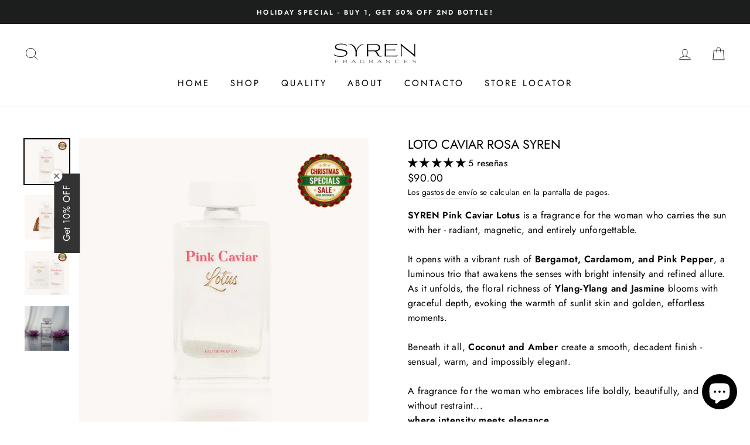

--- FILE ---
content_type: text/css
request_url: https://www.syrenfragrances.com/cdn/shop/t/10/assets/custom-style.css?v=143978022145883455361745916045
body_size: -323
content:
@font-face{font-family:AvianoFlareLight;src:url(/cdn/shop/files/AvianoFlareLight.woff2?v=1735458797) format("woff2"),url(/cdn/shop/files/AvianoFlareLight.woff?v=1735458797) format("woff");font-weight:400;font-style:normal}#shopify-section-hero_video_CnyaEg .hero__title .animation-contents{font-family:AvianoFlareLight,sans-serif}h1.section-header__title.custom_collection_title{z-index:999;color:#fff;position:absolute;top:50%;font-size:40px}input#Email-newsletter_RdxD77{border:1px solid}.page-content--product{padding-bottom:20px}.background-media-text--center,.background-media-text--center .background-media-text__text{text-align:center}.page-quality #shopify-section-background-video-text .background-media-text__inner{top:30%}.page-quality #shopify-section-background-video-text .background-media-text__text{background:transparent;color:#fff;font-size:35px}.flexDix{display:flex;gap:20px}@media (max-width:767px){.page-quality #shopify-section-background-video-text .background-media-text__inner{position:absolute}.page-quality video#Mp4Video-background-video-text{margin-top:40px}.page-quality .background-media-text__video{background:#000}}
/*# sourceMappingURL=/cdn/shop/t/10/assets/custom-style.css.map?v=143978022145883455361745916045 */


--- FILE ---
content_type: text/javascript; charset=utf-8
request_url: https://www.syrenfragrances.com/es/products/syren-pink-caviar-lotus.js
body_size: 1131
content:
{"id":8322805301552,"title":"Loto Caviar Rosa Syren","handle":"syren-pink-caviar-lotus","description":"\u003cp data-end=\"294\" data-start=\"162\"\u003e\u003cstrong data-end=\"189\" data-start=\"162\"\u003eSYREN Pink Caviar Lotus\u003c\/strong\u003e is a fragrance for the woman who carries the sun with her - radiant, magnetic, and entirely unforgettable.\u003c\/p\u003e\n\u003cp data-end=\"610\" data-start=\"296\"\u003eIt opens with a vibrant rush of \u003cstrong data-end=\"367\" data-start=\"328\"\u003eBergamot, Cardamom, and Pink Pepper\u003c\/strong\u003e, a luminous trio that awakens the senses with bright intensity and refined allure. As it unfolds, the floral richness of \u003cstrong data-end=\"516\" data-start=\"489\"\u003eYlang-Ylang and Jasmine\u003c\/strong\u003e blooms with graceful depth, evoking the warmth of sunlit skin and golden, effortless moments.\u003c\/p\u003e\n\u003cp data-end=\"723\" data-start=\"612\"\u003eBeneath it all, \u003cstrong data-end=\"649\" data-start=\"628\"\u003eCoconut and Amber\u003c\/strong\u003e create a smooth, decadent finish - sensual, warm, and impossibly elegant.\u003c\/p\u003e\n\u003cp data-is-only-node=\"\" data-is-last-node=\"\" data-end=\"850\" data-start=\"725\"\u003eA fragrance for the woman who embraces life boldly, beautifully, and without restraint... \u003cbr data-end=\"815\" data-start=\"812\"\u003e\u003cstrong data-is-last-node=\"\" data-end=\"850\" data-start=\"815\"\u003ewhere intensity meets elegance.\u003c\/strong\u003e\u003c\/p\u003e","published_at":"2023-07-19T15:27:01-07:00","created_at":"2023-05-07T15:54:46-07:00","vendor":"Syren","type":"Women","tags":["Women"],"price":1200,"price_min":1200,"price_max":9000,"available":true,"price_varies":true,"compare_at_price":null,"compare_at_price_min":0,"compare_at_price_max":0,"compare_at_price_varies":false,"variants":[{"id":50390310355248,"title":"90ml","option1":"90ml","option2":null,"option3":null,"sku":null,"requires_shipping":true,"taxable":true,"featured_image":null,"available":true,"name":"Loto Caviar Rosa Syren - 90ml","public_title":"90ml","options":["90ml"],"price":9000,"weight":411,"compare_at_price":null,"inventory_management":"shopify","barcode":"198168305003","requires_selling_plan":false,"selling_plan_allocations":[]},{"id":50390310388016,"title":"5ml","option1":"5ml","option2":null,"option3":null,"sku":null,"requires_shipping":true,"taxable":true,"featured_image":null,"available":true,"name":"Loto Caviar Rosa Syren - 5ml","public_title":"5ml","options":["5ml"],"price":1200,"weight":43,"compare_at_price":null,"inventory_management":"shopify","barcode":"","requires_selling_plan":false,"selling_plan_allocations":[]}],"images":["\/\/cdn.shopify.com\/s\/files\/1\/0758\/7433\/7072\/files\/PCL_1.png?v=1765964352","\/\/cdn.shopify.com\/s\/files\/1\/0758\/7433\/7072\/files\/PCL_3.png?v=1765964352","\/\/cdn.shopify.com\/s\/files\/1\/0758\/7433\/7072\/files\/PCL_2.png?v=1765964352","\/\/cdn.shopify.com\/s\/files\/1\/0758\/7433\/7072\/files\/PinkLotus-FinalPackshot-ezgif.com-optimize.gif?v=1765964352"],"featured_image":"\/\/cdn.shopify.com\/s\/files\/1\/0758\/7433\/7072\/files\/PCL_1.png?v=1765964352","options":[{"name":"Size","position":1,"values":["90ml","5ml"]}],"url":"\/es\/products\/syren-pink-caviar-lotus","media":[{"alt":null,"id":42571402379568,"position":1,"preview_image":{"aspect_ratio":1.0,"height":2000,"width":2000,"src":"https:\/\/cdn.shopify.com\/s\/files\/1\/0758\/7433\/7072\/files\/PCL_1.png?v=1765964352"},"aspect_ratio":1.0,"height":2000,"media_type":"image","src":"https:\/\/cdn.shopify.com\/s\/files\/1\/0758\/7433\/7072\/files\/PCL_1.png?v=1765964352","width":2000},{"alt":null,"id":42571402445104,"position":2,"preview_image":{"aspect_ratio":1.0,"height":2000,"width":2000,"src":"https:\/\/cdn.shopify.com\/s\/files\/1\/0758\/7433\/7072\/files\/PCL_3.png?v=1765964352"},"aspect_ratio":1.0,"height":2000,"media_type":"image","src":"https:\/\/cdn.shopify.com\/s\/files\/1\/0758\/7433\/7072\/files\/PCL_3.png?v=1765964352","width":2000},{"alt":null,"id":42571402412336,"position":3,"preview_image":{"aspect_ratio":1.0,"height":2000,"width":2000,"src":"https:\/\/cdn.shopify.com\/s\/files\/1\/0758\/7433\/7072\/files\/PCL_2.png?v=1765964352"},"aspect_ratio":1.0,"height":2000,"media_type":"image","src":"https:\/\/cdn.shopify.com\/s\/files\/1\/0758\/7433\/7072\/files\/PCL_2.png?v=1765964352","width":2000},{"alt":null,"id":42424246599984,"position":4,"preview_image":{"aspect_ratio":1.0,"height":800,"width":800,"src":"https:\/\/cdn.shopify.com\/s\/files\/1\/0758\/7433\/7072\/files\/PinkLotus-FinalPackshot-ezgif.com-optimize.gif?v=1765964352"},"aspect_ratio":1.0,"height":800,"media_type":"image","src":"https:\/\/cdn.shopify.com\/s\/files\/1\/0758\/7433\/7072\/files\/PinkLotus-FinalPackshot-ezgif.com-optimize.gif?v=1765964352","width":800}],"requires_selling_plan":false,"selling_plan_groups":[]}

--- FILE ---
content_type: text/javascript
request_url: https://cdn.shopify.com/extensions/019b0887-53ea-778b-80d4-dd21097ea721/shopify-app-template-68/assets/banners-essential-apps.js
body_size: 2483
content:
async function essentialFetchGeolocation() {
  let clientCountry;
  try {
    const geolocationUrl = "https://essential-icon-badge.uk/api/geolocation";
    const response = await fetch(geolocationUrl);

    if (response.headers.has("country")) {
      clientCountry = response.headers.get("country");
      console.log("Client country:", clientCountry);
    }
  } catch (error) {
    console.error("Error fetching geolocation:", error);
  }
  return clientCountry;
}

function displayCodeSnippets(snippets, bannerId, banner) {
  if (snippets && snippets.length > 0) {
    snippets.forEach((codeSnippet) => {
      if (
        codeSnippet.id === bannerId &&
        !codeSnippet.querySelector("[data-banner]")
      ) {
        banner.style.display = "flex";
        //removes banner from the orginal position
        codeSnippet.append(banner);
      }
    });
  }
}

function sideCartNode(position = "top") {
  let bannersNode;
  const root = window.Shopify?.routes?.root || "/";
  const cartForm = document.querySelector(`form[action="${root}cart"]`);
  // cart notification - popup notification
  const knownSideCarts = document.querySelectorAll(
    "cart-notification .cart-notification__links"
  );
  const bottomPositionNodes = document.querySelectorAll(
    ".cart-drawer.drawer .cart-drawer__footer, .ajaxcart-form .drawer__footer, .cart-drawer .drawer__footer, cart-items-component .cart-drawer__summary"
  );

  // Debutify theme: {"top: '.drawer.ajaxcart--is-loading .flex'"}
  // Prestige: { bottom:".cart-drawer.drawer .cart-drawer__footer"}
  const sideCartNodes = document.querySelectorAll(
    ".side-cart, .drawer.ajaxcart--is-loading .flex, cart-items-component .cart-items__wrapper"
  );

  const sideCartTopSnippet = document.querySelector(
    ".essential-banners-block-side-cart-top"
  );
  const sideCartBottomSnippet = document.querySelector(
    ".essential-banners-block-side-cart-bottom"
  );

  if (position === "top" && sideCartTopSnippet) {
    return sideCartTopSnippet;
  }

  if (position === "bottom" && sideCartBottomSnippet) {
    return sideCartBottomSnippet;
  }

  if (position === "bottom") {
    if (knownSideCarts.length > 0) {
      bannersNode = knownSideCarts[knownSideCarts.length - 1];
    } else {
      if (
        bottomPositionNodes.length &&
        bottomPositionNodes[bottomPositionNodes.length - 1]
      ) {
        bannersNode = bottomPositionNodes[bottomPositionNodes.length - 1];
      }
    }
    return bannersNode;
  }

  if (knownSideCarts.length > 0) {
    bannersNode = knownSideCarts[knownSideCarts.length - 1];
  } else if (cartForm) {
    bannersNode = cartForm;
  } else if (sideCartNodes.length > 0) {
    bannersNode = sideCartNodes[sideCartNodes.length - 1];
  }

  return bannersNode;
}

function essentialBannerCountViews() {
  let views = 0;
  const shop = window.Shopify ? window.Shopify.shop : window.location.origin;
  const banners = document.querySelectorAll("[data-banner]");
  const visibleBanners = [...banners].filter((banner) => {
    if (banner.classList.contains("essential-side-cart-banner")) {
      return false;
    }

    if (
      banner.style.display.includes("flex") &&
      banner.parentNode.hasAttribute("data-banners")
    ) {
      return banner.parentNode.style.display.includes("block");
    }

    return banner.style.display.includes("flex");
  });

  if (visibleBanners && visibleBanners.length > 0) {
    views += visibleBanners.length;
  }

  if (!views || !shop) {
    return;
  }

  fetch("https://essential-apps-analytics.herokuapp.com/banner_event", {
    method: "POST",
    headers: {
      "Content-Type": "application/json",
    },
    body: JSON.stringify({ shop, views }),
  });
}

async function essentialInitBanners() {
  const essentialRoot = window.Shopify?.routes?.root || "/";
  const currentProductId = window.essentialCurrentProductId;
  const addToCartElements = document.querySelectorAll(
    `form[action*="${essentialRoot}cart/add"]`
  );
  const codeSnippetBlock = document.querySelector(
    ".essential-banners-default-placement"
  );
  const codeSnippets = document.querySelectorAll(".essential-banners-block");

  let isProductPage;
  if (Shopify.shop === "banzaihobby.myshopify.com") {
    isProductPage = Boolean(currentProductId);
  } else {
    isProductPage = window.location.href.includes("/products/");
  }

  const bannersEmbed = document.querySelector("[data-banners]");
  const bannersAppBlocks = document.querySelector("[data-app-block-banners]");
  const displayAllBannersAppBlock = document.querySelector(
    "[data-app-block-all-banners]"
  );
  const banners = document.querySelectorAll("[data-banner]");
  const isCountriesSelected = window.essentialBannersConfigs.some(
    (banner) => banner.placement.locationType === "on-countries"
  );
  const hasCartBanners = window.essentialBannersConfigs.find(
    (banner) => banner.placement.type === "cart-page"
  );
  const isCartPage =
    window.location && window.location.pathname.includes("/cart");
  const config = essentialBannersConfigs[essentialBannersConfigs.length - 1];
  const showAllBannersFeatureFlag =
    config?.created_at && new Date(config.created_at).getTime() > 1715584657000;

  if (isCountriesSelected) {
    let clientCountry;

    try {
      clientCountry = await essentialFetchGeolocation();
    } catch (error) {
      console.error("Error fetching geolocation:", error);
    }

    if (clientCountry) {
      const isClientCountryMatch = window.essentialBannersConfigs.some(
        (banner) =>
          banner?.placement?.showInCountries &&
          banner.placement.showInCountries.includes(clientCountry)
      );

      essentialInitCartBanners(clientCountry, isClientCountryMatch);

      // Filter banners based on geolocation settings
      banners.forEach((banner) => {
        const bannerId = banner.getAttribute("data-id");
        const singleBannerId = banner.parentNode.getAttribute(
          "data-app-block-single-banner"
        );
        const bannerConfig = window.essentialBannersConfigs.find(
          (banner) => banner.id === bannerId
        );
        const locationType = bannerConfig?.placement.locationType;
        const placementType = bannerConfig?.placement.placementType[0];
        const cartPlacement = bannerConfig?.placement.cartPlacement;
        const type = bannerConfig?.placement?.type;
        const alreadyAdded = document.querySelector(
          `[data-app-block-single-banner="${bannerId}"]`
        );
        const isInShowAllBannersBlock = banner.parentNode.hasAttribute(
          "data-app-block-all-banners"
        );

        if (!isClientCountryMatch && !locationType) {
          if (codeSnippets.length > 0) {
            displayCodeSnippets(codeSnippets, bannerId, banner);
          } else if (
            (placementType !== "custom" || singleBannerId === bannerId) &&
            (!alreadyAdded || singleBannerId === bannerId) &&
            type !== "cart-page"
          ) {
            banner.style.display = "flex";
          }

          if (
            showAllBannersFeatureFlag &&
            (placementType !== "custom" || singleBannerId === bannerId) &&
            (!alreadyAdded || singleBannerId === bannerId) &&
            type !== "cart-page"
          ) {
            banner.style.display = "flex";
          }

          if (
            hasCartBanners &&
            isCartPage &&
            isInShowAllBannersBlock &&
            cartPlacement !== "custom"
          ) {
            banner.style.display = type === "cart-page" ? "flex" : "none";

            if (alreadyAdded) {
              banner.style.display = "none";
            }
          }

          if (new Date(bannerConfig.created_at).getTime() > 1713347440000) {
            if (singleBannerId === bannerId) {
              banner.style.display = "flex";
            }
          }
        } else if (isClientCountryMatch && locationType === "on-countries") {
          const countries = bannerConfig.placement.showInCountries;
          const isCountryMatch = countries.includes(clientCountry);

          if (isCountryMatch) {
            if (codeSnippets.length > 0) {
              displayCodeSnippets(codeSnippets, bannerId, banner);
            } else if (
              (placementType !== "custom" || singleBannerId === bannerId) &&
              (!alreadyAdded || singleBannerId === bannerId) &&
              type !== "cart-page"
            ) {
              banner.style.display = "flex";
            }

            if (
              showAllBannersFeatureFlag &&
              (placementType !== "custom" || singleBannerId === bannerId) &&
              (!alreadyAdded || singleBannerId === bannerId) &&
              type !== "cart-page"
            ) {
              banner.style.display = "flex";
            }

            if (
              hasCartBanners &&
              isCartPage &&
              isInShowAllBannersBlock &&
              cartPlacement !== "custom"
            ) {
              banner.style.display = type === "cart-page" ? "flex" : "none";

              if (alreadyAdded) {
                banner.style.display = "none";
              }
            }

            if (new Date(bannerConfig.created_at).getTime() > 1713347440000) {
              if (singleBannerId === bannerId) {
                banner.style.display = "flex";
              }
            }
          }
        }
      });
    }
  } else {
    // Show all banners if all banners use "All world"
    banners.forEach((banner) => {
      const bannerId = banner.getAttribute("data-id");
      const singleBannerId = banner.parentNode.getAttribute(
        "data-app-block-single-banner"
      );
      const isInShowAllBannersBlock = banner.parentNode.hasAttribute(
        "data-app-block-all-banners"
      );
      const alreadyAdded = document.querySelector(
        `[data-app-block-single-banner="${bannerId}"]`
      );

      const bannerConfig = window.essentialBannersConfigs.find(
        (banner) => banner.id === bannerId
      );
      const placementType = bannerConfig?.placement.placementType[0];
      const cartPlacement = bannerConfig?.placement.cartPlacement;
      const type = bannerConfig?.placement?.type;

      if (codeSnippets.length > 0) {
        displayCodeSnippets(codeSnippets, bannerId, banner);
      } else if (
        (placementType !== "custom" || singleBannerId === bannerId) &&
        (!alreadyAdded || singleBannerId === bannerId) &&
        type !== "cart-page"
      ) {
        banner.style.display = "flex";
      }

      if (
        showAllBannersFeatureFlag &&
        (!alreadyAdded || singleBannerId === bannerId) &&
        (placementType !== "custom" || singleBannerId === bannerId) &&
        type !== "cart-page"
      ) {
        banner.style.display = "flex";
      }

      if (
        hasCartBanners &&
        isCartPage &&
        isInShowAllBannersBlock &&
        cartPlacement !== "custom"
      ) {
        banner.style.display = type === "cart-page" ? "flex" : "none";

        if (alreadyAdded) {
          banner.style.display = "none";
        }
      }

      if (
        Shopify.shop === "7a2610-2.myshopify.com" ||
        new Date(bannerConfig?.created_at).getTime() > 1713347440000
      ) {
        if (singleBannerId === bannerId) {
          banner.style.display = "flex";
        }
      }
    });
    essentialInitCartBanners();
  }

  setTimeout(() => {
    essentialBannerCountViews();
  }, 200);

  if (
    (!bannersAppBlocks || showAllBannersFeatureFlag) &&
    !displayAllBannersAppBlock &&
    addToCartElements &&
    addToCartElements.length > 0 &&
    isProductPage &&
    !codeSnippetBlock &&
    (!codeSnippets.length || showAllBannersFeatureFlag)
  ) {
    addToCartElements[addToCartElements.length - 1].insertAdjacentElement(
      "afterend",
      bannersEmbed
    );
    bannersEmbed.style.display = "block";
  }

  if (
    (!bannersAppBlocks || showAllBannersFeatureFlag) &&
    !displayAllBannersAppBlock &&
    isProductPage &&
    !codeSnippetBlock &&
    (!codeSnippets.length || showAllBannersFeatureFlag) &&
    Shopify?.theme?.name &&
    Shopify.theme.name.toLowerCase().includes("debutify")
  ) {
    if (
      config?.created_at &&
      new Date(config.created_at).getTime() > 1707133374000
    ) {
      let placementNode;
      const debutifySingleForm = document.querySelector(
        "form.product-single__form"
      );
      const debutify84AddToCart = document.querySelector(
        'product-form form[action="/cart/add"]'
      );
      if (debutifySingleForm) {
        placementNode = debutifySingleForm;
      } else if (debutify84AddToCart) {
        placementNode = debutify84AddToCart;
      }

      if (placementNode) {
        placementNode.insertAdjacentElement("afterend", bannersEmbed);
        bannersEmbed.style.display = "block";
      }
    }
  }

  if (codeSnippetBlock) {
    bannersEmbed.style.display = "block";
    codeSnippetBlock.append(bannersEmbed);
  }
}

function essentialInitCartBanners(clientCountry, isClientCountryMatch) {
  const isCartPage =
    window.location && window.location.pathname.includes("/cart");
  const cartBannersSelector = '[data-banners] [data-type="cart-page"]';

  const getBannersNode = (banner) => {
    const id = banner.getAttribute("data-id");
    const bannerConfig = window.essentialBannersConfigs.find(
      (banner) => banner.id === id
    );
    const position = bannerConfig?.placement?.cartPlacement;
    const bannersNode = sideCartNode(position);

    return {
      position,
      bannersNode,
    };
  };

  const showBannerOnGeolocation = (banner) => {
    const locationType = banner?.placement?.locationType;

    if (!clientCountry) {
      return true;
    }

    if (!isClientCountryMatch && !locationType) {
      return true;
    }

    if (isClientCountryMatch && locationType === "on-countries") {
      const countries = banner.placement.showInCountries;
      const isCountryMatch = countries.includes(clientCountry);

      return isCountryMatch;
    }

    return false;
  };

  const addBannerToSideCartNode = (cartBanner) => {
    const { position, bannersNode } = getBannersNode(cartBanner);
    const bannerId = cartBanner.getAttribute("data-id");
    const bannerConfig = window.essentialBannersConfigs.find(
      (banner) => banner.id === bannerId
    );
    const alreadyAdded = document.querySelector(
      `.essential-side-cart-banner[data-id="${bannerId}"]`
    );

    if (
      alreadyAdded ||
      !bannersNode ||
      !showBannerOnGeolocation(bannerConfig)
    ) {
      return;
    }
    let addedBanner;
    if (position === "top") {
      addedBanner = bannersNode.insertAdjacentElement(
        "afterbegin",
        cartBanner.cloneNode(true)
      );
    }

    if (position === "bottom") {
      addedBanner = cartBanner.cloneNode(true);
      if (bannersNode.querySelector('div[data-type="cart-page"]')) {
        bannersNode
          .querySelector('div[data-type="cart-page"]')
          .insertAdjacentElement("beforebegin", addedBanner);
      } else {
        bannersNode.append(addedBanner);
      }
    }

    if (!addedBanner) {
      return;
    }

    if (!addedBanner.closest("dialog.cart-drawer--empty")) {
      addedBanner.style.display = "flex";
    }

    addedBanner.classList.add("essential-side-cart-banner");
  };

  if (sideCartNode() && !isCartPage) {
    const cartBanners = document.querySelectorAll(cartBannersSelector);

    if (!cartBanners.length) {
      return;
    }

    for (let i = cartBanners.length - 1; i >= 0; i--) {
      addBannerToSideCartNode(cartBanners[i]);
    }

    const observer = new MutationObserver((mutation) => {
      const cartBanners = document.querySelectorAll(cartBannersSelector);

      for (let i = cartBanners.length - 1; i >= 0; i--) {
        addBannerToSideCartNode(cartBanners[i]);
      }
    });

    if (sideCartNode()) {
      let current = sideCartNode();
      let count = 0;

      while (
        current.parentNode &&
        current.parentNode.tagName !== "BODY" &&
        current.parentNode.tagName !== "HTML" &&
        count < 3
      ) {
        current = current.parentNode;
        count++;
      }
      let observerNode = current;

      if (
        Shopify?.theme?.name &&
        Shopify.theme.name.toLowerCase().includes("debutify") &&
        document.querySelector("cart-drawer")
      ) {
        debutifyCardDrawerNode = document.querySelector("cart-drawer");
        if (debutifyCardDrawerNode) {
          observerNode = debutifyCardDrawerNode;
        }
      }

      if (
        document.querySelector("cart-drawer-component .cart-items-component")
      ) {
        observerNode = document.querySelector(
          "cart-drawer-component.cart-drawer"
        );
      }

      observer.observe(observerNode, {
        childList: true,
        subtree: true,
      });
    }
  }

  if (isCartPage) {
    const root = window.Shopify?.routes?.root || "/";
    const cartFormAll = document.querySelectorAll(`form[action="${root}cart"]`);
    const cartPageTopPlacementNode = cartFormAll[cartFormAll.length - 1];
    const hasShowAllBannersBlock = document.querySelector(
      "[data-app-block-all-banners]"
    );

    let cartPageBottomPlacementNode = document.getElementById("checkout");

    if (!cartPageBottomPlacementNode) {
      cartPageBottomPlacementNode = document.querySelector("[name='checkout']");
    }

    if (
      cartPageTopPlacementNode &&
      cartPageTopPlacementNode.parentNode &&
      !hasShowAllBannersBlock
    ) {
      const cartBanners = document.querySelectorAll(cartBannersSelector);

      for (let i = cartBanners.length - 1; i >= 0; i--) {
        const id = cartBanners[i].getAttribute("data-id");
        const alreadyAdded = document.querySelector(
          `[data-app-block-single-banner="${id}"]`
        );
        const bannerConfig = window.essentialBannersConfigs.find(
          (banner) => banner.id === id
        );
        const position = bannerConfig?.placement?.cartPlacement;

        if (alreadyAdded) {
          continue;
        }
        if (!showBannerOnGeolocation(bannerConfig)) {
          continue;
        }

        let addedBanner;
        if (position === "top") {
          addedBanner =
            cartPageTopPlacementNode.parentNode.insertAdjacentElement(
              "afterbegin",
              cartBanners[i].cloneNode(true)
            );
        }

        if (position === "bottom" && cartPageBottomPlacementNode) {
          addedBanner =
            cartPageBottomPlacementNode.parentNode.insertAdjacentElement(
              "afterend",
              cartBanners[i].cloneNode(true)
            );
        }
        if (addedBanner) {
          addedBanner.style.display = "flex";
        }
      }
    }
  }
}

essentialInitBanners();
